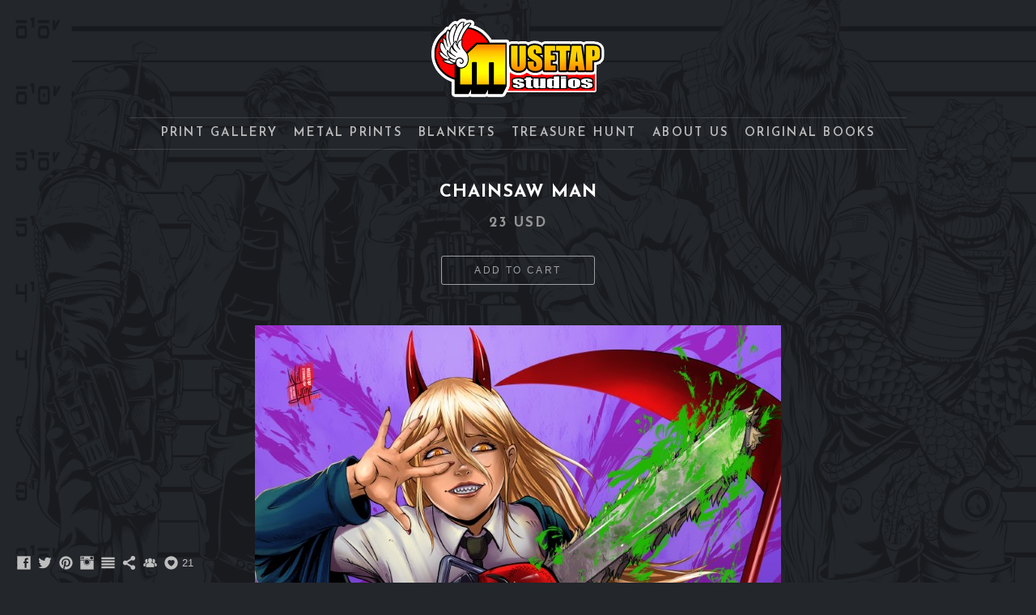

--- FILE ---
content_type: text/html; charset=UTF-8
request_url: https://www.musetapstudios.com/anime/chainsawman-94
body_size: 10899
content:
<!doctype html>
<html lang="en" site-body ng-controller="baseController" prefix="og: http://ogp.me/ns#">
<head>
    <meta name="google-site-verification" content="AddxARsyTmxd3a8RP2bADuna4zChOGegLKHPfORFjOk"/>
    <title>Chainsaw Man</title>
    <base href="/">
    <meta charset="UTF-8">
    <meta http-equiv="X-UA-Compatible" content="IE=edge,chrome=1">
    <meta name="viewport" content="width=device-width, initial-scale=1">

    <link rel="manifest" href="/manifest.webmanifest">

	
    <meta name="keywords" content="musetapstudios.com, Chainsaw Man, musetap studios, musetapstudios, musetapstudio, art, fanart, musetap, tyrine, carver, tyrinecarver, wil woods, wil, woods, convention, con, artist alley, artist, digital art, tablet, fan art, fanart, marvel, dc, tv, movies, anime, geek chic, shopping, prints, meme, star wars, posters, video games">
    <meta name="generator" content="musetapstudios.com">
    <meta name="author" content="musetapstudios.com">

    <meta itemprop="name" content="Chainsaw Man">
    <meta itemprop="url" content="https://www.musetapstudios.com/anime/chainsawman-94">

    <link rel="alternate" type="application/rss+xml" title="RSS Chainsaw Man" href="/extra/rss" />
    <!-- Open Graph data -->
    <meta property="og:title" name="title" content="Chainsaw Man">

	
    <meta property="og:site_name" content="Musetap Studios">
    <meta property="og:url" content="https://www.musetapstudios.com/anime/chainsawman-94">
    <meta property="og:type" content="website">

            <!--    This part will not change dynamically: except for Gallery image-->

    <meta property="og:image" content="https://dkemhji6i1k0x.cloudfront.net/000_clients/217758/page/217758nqkzn5Pw.jpg">
    <meta property="og:image:height" content="1005">
    <meta property="og:image:width" content="650">

    
    <meta property="fb:app_id" content="291101395346738">

    <!-- Twitter Card data -->
    <meta name="twitter:url" content="https://www.musetapstudios.com/anime/chainsawman-94">
    <meta name="twitter:title" content="Chainsaw Man">

	
	<meta name="twitter:site" content="Musetap Studios">
    <meta name="twitter:creator" content="musetapstudios.com">

    <link rel="dns-prefetch" href="https://cdn.portfolioboxdns.com">

    	
    <link rel="icon" href="https://dvqlxo2m2q99q.cloudfront.net/000_clients/217758/file/21775814264A8GT.jpg" type="image/jpeg" />
    <link rel="shortcut icon" href="https://dvqlxo2m2q99q.cloudfront.net/000_clients/217758/file/21775814264A8GT.jpg" type="image/jpeg" />

	<!-- sourcecss -->
<link rel="stylesheet" href="https://cdn.portfolioboxdns.com/pb3/application/_output/pb.out.front.ver.1764936980995.css" />
<!-- /sourcecss -->

    
            <script>
                var _gaq = _gaq || [];
                _gaq.push(['_setAccount', 'UA-56029411-1']);

                (function() {
                    var ga = document.createElement('script'); ga.type = 'text/javascript'; ga.async = true;
                    ga.src = ('https:' == document.location.protocol ? 'https://ssl' : 'http://www') + '.google-analytics.com/ga.js';
                    var s = document.getElementsByTagName('script')[0]; s.parentNode.insertBefore(ga, s);
                })();
            </script>
            

</head>
<body id="pb3-body" pb-style="siteBody.getStyles()" style="visibility: hidden;" ng-cloak class="{{siteBody.getClasses()}}" data-rightclick="{{site.EnableRightClick}}" data-imgshadow="{{site.ThumbDecorationHasShadow}}" data-imgradius="{{site.ThumbDecorationBorderRadius}}"  data-imgborder="{{site.ThumbDecorationBorderWidth}}">

<img ng-if="site.LogoDoUseFile == 1" ng-src="{{site.LogoFilePath}}" alt="" style="display:none;">

<pb-scrol-to-top></pb-scrol-to-top>

<div class="containerNgView" ng-view autoscroll="true" page-font-helper></div>

<div class="base" ng-cloak>
    <div ng-if="base.popup.show" class="popup">
        <div class="bg" ng-click="base.popup.close()"></div>
        <div class="content basePopup">
            <div ng-include="base.popup.view"></div>
        </div>
    </div>
</div>

<logout-front></logout-front>

<script src="https://cdn.portfolioboxdns.com/pb3/application/_output/3rd.out.front.ver.js"></script>

<!-- sourcejs -->
<script src="https://cdn.portfolioboxdns.com/pb3/application/_output/pb.out.front.ver.1764936980995.js"></script>
<!-- /sourcejs -->


<script>
    var isLoadedFromServer = true;
    var seeLiveMobApp = "";

    if(seeLiveMobApp == true || seeLiveMobApp == 1){
        if(pb.utils.isMobile() == true){
            pbAng.isMobileFront = seeLiveMobApp;
        }
    }
    var serverData = {
        siteJson : {"Guid":"15330c6xrRR6NDCa","Id":217758,"Url":"musetapstudios.com","IsUnpublished":0,"SecondaryUrl":"musetapstudios.portfoliobox.net","AccountType":1,"LanguageId":0,"IsSiteLocked":0,"MetaValidationTag":"<meta name=\"google-site-verification\" content=\"AddxARsyTmxd3a8RP2bADuna4zChOGegLKHPfORFjOk\"\/>","CustomCss":"","CustomHeaderBottom":null,"CustomBodyBottom":"","MobileLogoText":"Musetap Studios","MobileMenuBoxColor":"#fafafa","MobileLogoDoUseFile":0,"MobileLogoFileName":null,"MobileLogoFileHeight":null,"MobileLogoFileWidth":null,"MobileLogoFileNameS3Id":0,"MobileLogoFilePath":null,"MobileLogoFontFamily":"'Josefin Sans', sans-serif","MobileLogoFontSize":"17px","MobileLogoFontVariant":600,"MobileLogoFontColor":"#757375","MobileMenuFontFamily":"'Josefin Sans', sans-serif","MobileMenuFontSize":"14px","MobileMenuFontVariant":600,"MobileMenuFontColor":"#8c8c8c","MobileMenuIconColor":"#8c8c8c","SiteTitle":"Musetap Studios","SeoKeywords":"musetap studios, musetapstudios, musetapstudio, art, fanart, musetap, tyrine, carver, tyrinecarver, wil woods, wil, woods, convention, con, artist alley, artist, digital art, tablet, fan art, fanart, marvel, dc, tv, movies, anime, geek chic, shopping, prints, meme, star wars, posters, video games","SeoDescription":"The Gallery and Online Print Shop for Musetap Studios. Hello from Wil Woods and Tyrine Carver! Check out our art, original digital works as well as fanart, flail enthusiastically with us here in the lands of geek and nerd chic, and enjoy your stay!","ShowSocialMediaLinks":1,"SocialButtonStyle":3,"SocialButtonColor":"#bfbfbf","SocialShowShareButtons":1,"SocialFacebookShareUrl":"Facebook.com\/MuseTapStudios","SocialFacebookUrl":"https:\/\/www.facebook.com\/MuseTapStudios","SocialTwitterUrl":"https:\/\/twitter.com\/Musetap","SocialFlickrUrl":null,"SocialLinkedInUrl":null,"SocialGooglePlusUrl":null,"SocialPinterestUrl":"http:\/\/www.pinterest.com\/Musetap","SocialInstagramUrl":"https:\/\/www.instagram.com\/musetapstudios\/","SocialBlogUrl":"https:\/\/musetap.deviantart.com","SocialFollowButton":1,"SocialFacebookPicFileName":null,"SocialHideLikeButton":0,"SocialFacebookPicFileNameS3Id":0,"SocialFacebookPicFilePath":null,"BgImagePosition":1,"BgUseImage":1,"BgColor":"#23262b","BgFileName":"217758rQOsn6VW.png","BgFileWidth":5100,"BgFileHeight":3300,"BgFileNameS3Id":2,"BgFilePath":"https:\/\/dkemhji6i1k0x.cloudfront.net\/000_clients\/217758\/file\/217758rQOsn6VW.png","BgBoxColor":"#474747","LogoDoUseFile":1,"LogoText":"Musetap Studios","LogoFileName":"2177581538d0ye.png","LogoFileHeight":200,"LogoFileWidth":426,"LogoFileNameS3Id":0,"LogoFilePath":"https:\/\/dvqlxo2m2q99q.cloudfront.net\/000_clients\/217758\/file\/2177581538d0ye.png","LogoDisplayHeight":"102px","LogoFontFamily":"'Josefin Sans', sans-serif","LogoFontVariant":700,"LogoFontSize":"24px","LogoFontColor":"#ff8d29","LogoFontSpacing":"6px","LogoFontUpperCase":1,"ActiveMenuFontIsUnderline":0,"ActiveMenuFontIsItalic":0,"ActiveMenuFontIsBold":0,"ActiveMenuFontColor":null,"HoverMenuFontIsUnderline":0,"HoverMenuFontIsItalic":0,"HoverMenuFontIsBold":0,"HoverMenuBackgroundColor":null,"ActiveMenuBackgroundColor":null,"MenuFontFamily":"'Josefin Sans', sans-serif","MenuFontVariant":600,"MenuFontSize":"15px","MenuFontColor":"#bdbdbd","MenuFontColorHover":"#eb7f44","MenuBoxColor":"#4d5357","MenuBoxBorder":0,"MenuFontSpacing":"9px","MenuFontUpperCase":1,"H1FontFamily":"'Josefin Sans', sans-serif","H1FontVariant":700,"H1FontColor":"#ffffff","H1FontSize":"22px","H1Spacing":"1px","H1UpperCase":1,"H2FontFamily":"'Josefin Sans', sans-serif","H2FontVariant":600,"H2FontColor":"#ffffff","H2FontSize":"18px","H2Spacing":"1px","H2UpperCase":1,"H3FontFamily":"'Josefin Sans', sans-serif","H3FontVariant":600,"H3FontColor":"#949494","H3FontSize":"17px","H3Spacing":"8px","H3UpperCase":0,"PFontFamily":"'Open Sans', sans-serif","PFontVariant":"regular","PFontColor":"#bfbfbf","PFontSize":"12px","PLineHeight":"30px","PLinkColor":"#e04912","PLinkColorHover":"#949494","PSpacing":"1px","PUpperCase":0,"ListFontFamily":"'Josefin Sans', sans-serif","ListFontVariant":700,"ListFontColor":"#949494","ListFontSize":"10px","ListSpacing":"7px","ListUpperCase":1,"ButtonColor":"#69b0bf","ButtonHoverColor":"#326772","ButtonTextColor":"#ffffff","SiteWidth":null,"ImageQuality":0,"DznLayoutGuid":3,"DsnLayoutViewFile":"horizontal02","DsnLayoutTitle":"horizontal02","DsnLayoutType":"centered","DsnMobileLayoutGuid":3,"DsnMobileLayoutViewFile":"mobilemenu03","DsnMobileLayoutTitle":"mobilemenu03","FaviconFileNameS3Id":0,"FaviconFileName":"21775814264A8GT.jpg","FaviconFilePath":"https:\/\/dvqlxo2m2q99q.cloudfront.net\/000_clients\/217758\/file\/21775814264A8GT.jpg","ThumbDecorationBorderRadius":"0px","ThumbDecorationBorderWidth":"0px","ThumbDecorationBorderColor":null,"ThumbDecorationHasShadow":1,"MobileLogoDisplayHeight":"0px","IsFooterActive":1,"FooterContent":"<span id=\"VERIFY_15330c6xrRR6NDCa_HASH\" class=\"DO_NOT_REMOVE_OR_COPY_AND_KEEP_IT_TOP ng-scope\" style=\"display:none;width:0;height:0;position:fixed;top:-10px;z-index:-10\"><\/span>\n<div class=\"row ng-scope\" id=\"LZQJCGMSN\">\n<div class=\"column\" id=\"DRKUFGAEF\">\n<div class=\"block\" id=\"BOWHLIRLB\">\n<div class=\"text\" style=\"position: relative;\" contenteditable=\"false\"><p style=\"text-align:center\"><a href=\"mailto:MusetapStudios@gmail.com\">MusetapStudios@gmail.com&nbsp;<\/a> -&nbsp;&nbsp;<a href=\"http:\/\/musetap.deviantart.com\">musetap.deviantart.com<\/a>&nbsp; - &nbsp;<a href=\"http:\/\/twitter.com\/Musetap\">musetap.bsky.social&nbsp;<\/a> - &nbsp;<a href=\"http:\/\/facebook.com\/MuseTapStudios\">facebook.com\/MuseTapStudios<\/a>&nbsp;&nbsp; -&nbsp;&nbsp; <a href=\"http:\/\/instagram.com\/musetapstudios\">instagram.com\/musetapstudios<\/a>&nbsp;&nbsp; -&nbsp;&nbsp; <a href=\"http:\/\/www.pinterest.com\/Musetap\" style=\"color: rgb(224, 73, 18);\">pinterest.com\/Musetap<\/a><\/p>\n\n<hr>\n<p style=\"text-align:center\">All Images Copyright&nbsp;\u00a9 MUSETAP STUDIOS 2007-2025<\/p>\n\n<p><span style=\"color:#808080\">The artwork on this website is protected by copyright and may not be used for any commercial or non-commercial purpose without the express written permission of the copyright holder. Any unauthorized use of the artwork, including but not limited to AI training, is strictly prohibited and may result in legal action. By accessing this website, you agree to abide by these terms and conditions and to respect the copyright of the artwork displayed on the website. The copyright holder reserves the right to modify these terms and conditions at any time without notice.<\/span><\/p>\n<\/div>\n<span class=\"movehandle\"><\/span><span class=\"confhandle\"><\/span>\n<\/div>\n<\/div>\n<\/div>\n\n","MenuIsInfoBoxActive":0,"MenuInfoBoxText":"","MenuImageFileName":"","MenuImageFileNameS3Id":null,"MenuImageFilePath":null,"FontCss":"<link id='sitefonts' href='https:\/\/fonts.googleapis.com\/css?subset=latin,latin-ext,greek,cyrillic&family=Josefin+Sans:600%2C700|Open+Sans:regular' rel='stylesheet' type='text\/css'>","ShopSettings":{"Guid":"217758RIEuc6uz","SiteId":217758,"ShopName":"Musetap Studios","Email":"musetapstudios@gmail.com","ResponseSubject":null,"ResponseEmail":"Thanks for shopping with Musetap! Your order will be shipped ASAP!","ReceiptNote":null,"PaymentMethod":"paypal","InvoiceDueDays":30,"HasStripeUserData":null,"Address":"70 Hospital Dr.","Zip":62960,"City":"Metropolis","CountryCode":"US","OrgNr":null,"PayPalEmail":"tyrine666@yahoo.com","Currency":"USD","ShippingInfo":"Standard shipping 7-10 business days. If we are at con that weekend, we will ship it as soon as we get home. If we are home, the print goes in the mail the next day.\n\nNOTE: PLEASE DOUBLE CHECK THAT YOUR ADDRESS IS CORRECT.\n\n-------All 11x17&quot; cardstock prints shipped lightly rolled in plastic and a double thick cardboard tube. If you place multiple orders going to the same address at the same time, shipping is always combined (up to 15 prints!) =]\n\nMetal prints are shipped flat in two layers of protection.\n\nANOTHER NOTE: We are often at Anime and Comic Conventions all across the US during the weekends, so if you place an order mid-week and don&#039;t see it go out in a couple of days, worry not, we&#039;re just out of state! We will send it as soon as we hit home soil again. Thank you for your understanding!\n\n-------NOTE 3: Some non-US countries will charge a customs fee, which we have no way of predicting or preventing (it doesn&#039;t happen often). Please be aware this is the buyer&#039;s responsibility.","ReturnPolicy":"No returns are accepted. We will replace items that are damaged or have quality problems. Please contact us at musetapstudios@gmail.com for more details.","TermsConditions":"If there is something wrong with your order, please contact us at musetapstudios@gmail.com and we will work it out ASAP. \n\nIf you need rush delivery, please contact us BEFORE payment so we can give you an accurate quote of shipping charges. Prints are shipped without insurance, but we will replace any lost or damaged prints in the mailing process. If you would like the extra security of insurance, please let us know ahead of time. \n\nFor any other issues, please contact us and we'll chat. We're nice, reasonable (if slightly sleep-deprived) people. =] \n\nNote: If your country isn't listed, just let me know and I'll Do some calculations =]","ShippingRegions":[{"Guid":"21775808K191kS","SiteId":217758,"CountryCode":"TH","ShippingCost":13.99,"created_at":"2017-01-31 03:29:56","updated_at":"2017-01-31 03:29:56"},{"Guid":"2177580ua4NtRg","SiteId":217758,"CountryCode":"US-CA","ShippingCost":6,"created_at":"2015-03-02 22:23:43","updated_at":"2015-11-27 03:53:18"},{"Guid":"2177581A8KauaN","SiteId":217758,"CountryCode":"US-MO","ShippingCost":6,"created_at":"2015-03-02 22:26:21","updated_at":"2015-11-27 03:53:19"},{"Guid":"21775846NUPK1v","SiteId":217758,"CountryCode":"US-MD","ShippingCost":6,"created_at":"2015-03-02 22:25:43","updated_at":"2015-11-27 03:53:18"},{"Guid":"2177584vxv2E0T","SiteId":217758,"CountryCode":"US-CO","ShippingCost":6,"created_at":"2015-03-02 22:23:50","updated_at":"2015-11-27 03:53:18"},{"Guid":"2177584xsLOiSw","SiteId":217758,"CountryCode":"US-GA","ShippingCost":6,"created_at":"2015-03-02 22:24:22","updated_at":"2015-11-27 03:53:19"},{"Guid":"2177585Cb8anYd","SiteId":217758,"CountryCode":"US-ME","ShippingCost":6,"created_at":"2015-03-02 22:25:37","updated_at":"2015-11-27 03:53:18"},{"Guid":"2177585taLJyCS","SiteId":217758,"CountryCode":"AF","ShippingCost":13.99,"created_at":"2017-01-31 03:25:56","updated_at":"2017-01-31 03:25:56"},{"Guid":"2177586vrn70Rt","SiteId":217758,"CountryCode":"NZ","ShippingCost":13.99,"created_at":"2017-01-31 03:27:26","updated_at":"2017-01-31 03:27:26"},{"Guid":"2177587Udp6JVz","SiteId":217758,"CountryCode":"US-DE","ShippingCost":6,"created_at":"2015-03-02 22:24:03","updated_at":"2015-11-27 03:53:18"},{"Guid":"2177589X4mKf00","SiteId":217758,"CountryCode":"US-FL","ShippingCost":6,"created_at":"2015-03-02 22:24:16","updated_at":"2015-11-27 03:53:19"},{"Guid":"217758a1DYrw4c","SiteId":217758,"CountryCode":"US-AK","ShippingCost":9,"created_at":"2015-03-02 22:23:16","updated_at":"2015-11-27 03:53:19"},{"Guid":"217758aehzbaJ0","SiteId":217758,"CountryCode":"US-KY","ShippingCost":6,"created_at":"2015-03-02 22:25:21","updated_at":"2015-11-27 03:53:18"},{"Guid":"217758aUfl5KaA","SiteId":217758,"CountryCode":"JP","ShippingCost":13.99,"created_at":"2017-01-31 03:30:26","updated_at":"2017-01-31 03:30:26"},{"Guid":"217758BCVyx2xp","SiteId":217758,"CountryCode":"US-CT","ShippingCost":6,"created_at":"2015-03-02 22:23:57","updated_at":"2015-11-27 03:53:19"},{"Guid":"217758Bn9uS0dG","SiteId":217758,"CountryCode":"US-VT","ShippingCost":6,"created_at":"2015-03-02 22:29:22","updated_at":"2015-11-27 03:53:18"},{"Guid":"217758BVR8fOLY","SiteId":217758,"CountryCode":"AR","ShippingCost":13.99,"created_at":"2017-01-31 03:26:26","updated_at":"2017-01-31 03:26:26"},{"Guid":"217758c7t9SJvz","SiteId":217758,"CountryCode":"US-IL","ShippingCost":6,"created_at":"2015-03-02 22:24:53","updated_at":"2015-11-27 03:53:19"},{"Guid":"217758CQE1RiR6","SiteId":217758,"CountryCode":"US-RI","ShippingCost":6,"created_at":"2015-03-02 22:28:21","updated_at":"2015-11-27 03:53:18"},{"Guid":"217758dCuXdiuW","SiteId":217758,"CountryCode":"US-NE","ShippingCost":6,"created_at":"2015-03-02 22:26:37","updated_at":"2015-11-27 03:53:18"},{"Guid":"217758Dv9z4UYk","SiteId":217758,"CountryCode":"US-NJ","ShippingCost":6,"created_at":"2015-03-02 22:27:04","updated_at":"2015-11-27 03:53:18"},{"Guid":"217758Eys2xes2","SiteId":217758,"CountryCode":"WORLD","ShippingCost":13.99,"created_at":"2016-12-27 04:50:20","updated_at":"2016-12-27 04:50:20"},{"Guid":"217758FtKqufcE","SiteId":217758,"CountryCode":"PH","ShippingCost":13.99,"created_at":"2017-01-31 03:26:56","updated_at":"2017-01-31 03:26:56"},{"Guid":"217758Jr2S74h9","SiteId":217758,"CountryCode":"US-WV","ShippingCost":6,"created_at":"2015-03-02 22:29:43","updated_at":"2015-11-27 03:53:19"},{"Guid":"217758jrHeFsaX","SiteId":217758,"CountryCode":"US-MI","ShippingCost":6,"created_at":"2015-03-02 22:25:55","updated_at":"2015-11-27 03:53:18"},{"Guid":"217758kB75Rouu","SiteId":217758,"CountryCode":"CA","ShippingCost":9,"created_at":"2015-03-02 22:22:33","updated_at":"2015-11-27 03:53:18"},{"Guid":"217758kSvYKltL","SiteId":217758,"CountryCode":"BR","ShippingCost":13.99,"created_at":"2017-01-31 03:28:26","updated_at":"2017-01-31 03:28:26"},{"Guid":"217758kvhcqsSk","SiteId":217758,"CountryCode":"US-IN","ShippingCost":6,"created_at":"2015-03-02 22:24:59","updated_at":"2015-11-27 03:53:18"},{"Guid":"217758LG7cXVLi","SiteId":217758,"CountryCode":"ZW","ShippingCost":0,"created_at":"2017-01-31 03:34:26","updated_at":"2017-01-31 03:34:26"},{"Guid":"217758lgnzG9Gm","SiteId":217758,"CountryCode":"HK","ShippingCost":13.99,"created_at":"2017-01-31 03:28:26","updated_at":"2017-01-31 03:28:26"},{"Guid":"217758M062iPcy","SiteId":217758,"CountryCode":"US-PA","ShippingCost":6,"created_at":"2015-03-02 22:28:12","updated_at":"2015-11-27 03:53:19"},{"Guid":"217758MKwORqZg","SiteId":217758,"CountryCode":"US-LA","ShippingCost":6,"created_at":"2015-03-02 22:25:30","updated_at":"2015-11-27 03:53:19"},{"Guid":"217758MoR9i6LX","SiteId":217758,"CountryCode":"US-AR","ShippingCost":6,"created_at":"2015-03-02 22:23:33","updated_at":"2015-11-27 03:53:19"},{"Guid":"217758NIY6MHxU","SiteId":217758,"CountryCode":"US","ShippingCost":6,"created_at":"2014-09-21 01:33:20","updated_at":"2015-11-27 03:53:18"},{"Guid":"217758OdmhmXkN","SiteId":217758,"CountryCode":"US-ND","ShippingCost":6,"created_at":"2015-03-02 22:27:36","updated_at":"2015-11-27 03:53:19"},{"Guid":"217758oNk6DoDk","SiteId":217758,"CountryCode":"US-VA","ShippingCost":6,"created_at":"2015-03-02 22:29:28","updated_at":"2015-11-27 03:53:18"},{"Guid":"217758opm2x4pL","SiteId":217758,"CountryCode":"US-NH","ShippingCost":6,"created_at":"2015-03-02 22:26:56","updated_at":"2015-11-27 03:53:19"},{"Guid":"217758orl8ybN0","SiteId":217758,"CountryCode":"US-UT","ShippingCost":6,"created_at":"2015-03-02 22:29:17","updated_at":"2015-11-27 03:53:18"},{"Guid":"217758oTYLDjKc","SiteId":217758,"CountryCode":"US-MN","ShippingCost":6,"created_at":"2015-03-02 22:26:12","updated_at":"2015-11-27 03:53:19"},{"Guid":"217758p5bNXz2g","SiteId":217758,"CountryCode":"US-ID","ShippingCost":6,"created_at":"2015-03-02 22:24:47","updated_at":"2015-11-27 03:53:19"},{"Guid":"217758pbl66JsC","SiteId":217758,"CountryCode":"TW","ShippingCost":13.99,"created_at":"2017-01-31 03:29:26","updated_at":"2017-01-31 03:29:26"},{"Guid":"217758Pi1TrlFF","SiteId":217758,"CountryCode":"US-IA","ShippingCost":6,"created_at":"2015-03-02 22:25:06","updated_at":"2015-11-27 03:53:18"},{"Guid":"217758pqq7y73k","SiteId":217758,"CountryCode":"US-AZ","ShippingCost":6,"created_at":"2015-03-02 22:23:26","updated_at":"2015-11-27 03:53:18"},{"Guid":"217758pw457Vqv","SiteId":217758,"CountryCode":"US-TN","ShippingCost":6,"created_at":"2015-03-02 22:28:48","updated_at":"2015-11-27 03:53:18"},{"Guid":"217758PWdBFvl9","SiteId":217758,"CountryCode":"US-MS","ShippingCost":6,"created_at":"2015-03-02 22:26:05","updated_at":"2015-11-27 03:53:18"},{"Guid":"217758Qco7bh3l","SiteId":217758,"CountryCode":"US-SD","ShippingCost":6,"created_at":"2015-03-02 22:28:33","updated_at":"2015-11-27 03:53:18"},{"Guid":"217758QivMNrzq","SiteId":217758,"CountryCode":"AL","ShippingCost":13.99,"created_at":"2017-01-31 03:25:56","updated_at":"2017-01-31 03:25:56"},{"Guid":"217758QkyK5nU5","SiteId":217758,"CountryCode":"US-MA","ShippingCost":6,"created_at":"2015-03-02 22:25:50","updated_at":"2015-11-27 03:53:18"},{"Guid":"217758QR80cHmZ","SiteId":217758,"CountryCode":"US-SC","ShippingCost":6,"created_at":"2015-03-02 22:28:28","updated_at":"2015-11-27 03:53:18"},{"Guid":"217758r7Z6WSrT","SiteId":217758,"CountryCode":"US-NC","ShippingCost":6,"created_at":"2015-03-02 22:27:29","updated_at":"2015-11-27 03:53:18"},{"Guid":"217758rBaSs1zQ","SiteId":217758,"CountryCode":"KP","ShippingCost":13.99,"created_at":"2017-01-31 03:28:56","updated_at":"2017-01-31 03:28:56"},{"Guid":"217758s1uu24lQ","SiteId":217758,"CountryCode":"US-MT","ShippingCost":6,"created_at":"2015-03-02 22:26:28","updated_at":"2015-11-27 03:53:18"},{"Guid":"217758Sf6yUg0O","SiteId":217758,"CountryCode":"US-HI","ShippingCost":9,"created_at":"2015-03-02 22:24:34","updated_at":"2015-11-27 03:53:18"},{"Guid":"217758SgbBxTv9","SiteId":217758,"CountryCode":"US-NY","ShippingCost":6,"created_at":"2015-03-02 22:27:21","updated_at":"2015-11-27 03:53:19"},{"Guid":"217758sw0tQ07K","SiteId":217758,"CountryCode":"US-WI","ShippingCost":6,"created_at":"2015-03-02 22:29:48","updated_at":"2015-11-27 03:53:19"},{"Guid":"217758TzraOorH","SiteId":217758,"CountryCode":"AQ","ShippingCost":13.99,"created_at":"2017-01-31 03:26:26","updated_at":"2017-01-31 03:26:26"},{"Guid":"217758V13pgxAb","SiteId":217758,"CountryCode":"US-WY","ShippingCost":6,"created_at":"2015-03-02 22:29:53","updated_at":"2015-11-27 03:53:18"},{"Guid":"217758Vpk5BHhE","SiteId":217758,"CountryCode":"US-KS","ShippingCost":6,"created_at":"2015-03-02 22:25:13","updated_at":"2015-11-27 03:53:18"},{"Guid":"217758VSABJxcY","SiteId":217758,"CountryCode":"US-NV","ShippingCost":6,"created_at":"2015-03-02 22:26:44","updated_at":"2015-11-27 03:53:19"},{"Guid":"217758WFqETKYH","SiteId":217758,"CountryCode":"US-WA","ShippingCost":6,"created_at":"2015-03-02 22:29:34","updated_at":"2015-11-27 03:53:18"},{"Guid":"217758WOHdDUeK","SiteId":217758,"CountryCode":"EU","ShippingCost":12.99,"created_at":"2016-12-27 04:49:50","updated_at":"2016-12-27 04:49:50"},{"Guid":"217758WrYuyMLg","SiteId":217758,"CountryCode":"AU","ShippingCost":13.99,"created_at":"2017-01-31 03:26:26","updated_at":"2017-01-31 03:26:26"},{"Guid":"217758x5W3q826","SiteId":217758,"CountryCode":"US-OH","ShippingCost":6,"created_at":"2015-03-02 22:27:43","updated_at":"2015-11-27 03:53:18"},{"Guid":"217758X9V7ZS7h","SiteId":217758,"CountryCode":"US-AL","ShippingCost":6,"created_at":"2015-03-02 22:23:03","updated_at":"2015-11-27 03:53:18"},{"Guid":"217758XirzPOkB","SiteId":217758,"CountryCode":"US-NM","ShippingCost":6,"created_at":"2015-03-02 22:27:12","updated_at":"2015-11-27 03:53:18"},{"Guid":"217758Y0NBkvIv","SiteId":217758,"CountryCode":"US-TX","ShippingCost":6,"created_at":"2015-03-02 22:29:03","updated_at":"2015-11-27 03:53:18"},{"Guid":"217758ya8CH0hB","SiteId":217758,"CountryCode":"CN","ShippingCost":13.99,"created_at":"2017-01-31 03:26:56","updated_at":"2017-01-31 03:26:56"},{"Guid":"217758YkpPhGox","SiteId":217758,"CountryCode":"AS","ShippingCost":13.99,"created_at":"2017-01-31 03:25:56","updated_at":"2017-01-31 03:25:56"},{"Guid":"217758YWA4j069","SiteId":217758,"CountryCode":"US-OK","ShippingCost":6,"created_at":"2015-03-02 22:27:48","updated_at":"2015-11-27 03:53:18"},{"Guid":"217758ZBaZOZ3u","SiteId":217758,"CountryCode":"US-DC","ShippingCost":6,"created_at":"2015-03-02 22:24:09","updated_at":"2015-11-27 03:53:18"},{"Guid":"217758zBq4TqS3","SiteId":217758,"CountryCode":"US-OR","ShippingCost":6,"created_at":"2015-03-02 22:28:03","updated_at":"2015-11-27 03:53:18"}],"TaxRegions":[]},"UserTranslatedText":{"Guid":"217758VndDq90H","SiteId":217758,"Message":"Message","YourName":"Your Name","EnterTheLetters":"Enter The Letters","Send":"Send","ThankYou":"Thank You","Refresh":"Refresh","Follow":"Follow","Comment":"Comment","Share":"Share","CommentOnPage":"Comment On Page","ShareTheSite":"Share The Site","ShareThePage":"Share The Page","AddToCart":"Add to cart","ItemWasAddedToTheCart":"The item was added to the cart","Item":"Item","YourCart":"Your cart","YourInfo":"Your info","Quantity":"Quantity","Product":"Product","ItemInCart":"Item In Cart","BillingAddress":"Billing Address","ShippingAddress":"Shipping Address","OrderSummary":"Order Summary","ProceedToPay":"Proceed To Payment","Payment":"Payment","CardPayTitle":"Credit card information","PaypalPayTitle":"This shop uses paypal to process your payment","InvoicePayTitle":"This shop uses invoice to collect your payment","ProceedToPaypal":"Proceed to paypal to pay","ConfirmInvoice":"Confirm and receive invoice","NameOnCard":"Name on card","APrice":"A Price","Options":"Options","SelectYourCountry":"Select your country","Remove":"Remove","NetPrice":"Net price","Vat":"Vat","ShippingCost":"Shipping cost","TotalPrice":"Total price","Name":"Name","Address":"Address","Zip":"Zip","City":"City","State":"State\/Province","Country":"Country","Email":"Email","Phone":"Phone","ShippingInfo":"Shipping info","Checkout":"Checkout","Organization":"Organization","DescriptionOrder":"Description","InvoiceDate":"Invoice Date","ReceiptDate":"Receipt Date","AmountDue":"Amount Due","AmountPaid":"Amount Paid","ConfirmAndCheckout":"Confirm and checkout","Back":"Back","Pay":"Pay","ClickToPay":"Click to pay","AnErrorHasOccurred":"An error has occurred","PleaseContactUs":"Please contact us","Receipt":"Receipt","Print":"Print","Date":"Date","OrderNr":"Order nr","PayedWith":"Payed with","Seller":"Seller","HereIsYourReceipt":"Here is your receipt","AcceptTheTerms":"I accept the terms & refund policy","Unsubscribe":"Unsubscribe","ViewThisOnline":"View This Online","Price":"Price","SubTotal":"Subtotal","Tax":"Tax","OrderCompleteMessage":"Please download your receipt.","DownloadReceipt":"Download Receipt","ReturnTo":"Return to site","ItemPurchasedFrom":"items was purchased from","SameAs":"Same As","SoldOut":"SOLD OUT","ThisPageIsLocked":"This page is locked","Invoice":"Invoice","BillTo":"Bill to:","Ref":"Reference no.","DueDate":"Due date","Notes":"Notes:","CookieMessage":"We are using cookies to give you the best experience on our site. By continuing to use this website you are agreeing to the use of cookies.","CompleteOrder":"Thank you for your order!","Prev":"Previous","Next":"Next","Tags":"Tags","Description":"Description","Educations":"Education","Experiences":"Experience","Awards":"Awards","Exhibitions":"Exhibitions","Skills":"Skills","Interests":"Interests","Languages":"Languages","Contacts":"Contacts","Present":"Present","created_at":"2014-09-21 00:34:19","updated_at":"2015-11-27 03:53:17"},"GoogleAnalyticsSnippet":"\n        <script type='text\/javascript''>\n            var _gaq = _gaq || [];\n            _gaq.push(['_setAccount', 'UA-56029411-1']);\n            _gaq.push(['_trackPageview']);\n\n            (function() {\n                var ga = document.createElement('script'); ga.type = 'text\/javascript'; ga.async = true;\n                ga.src = ('https:' == document.location.protocol ? 'https:\/\/ssl' : 'http:\/\/www') + '.google-analytics.com\/ga.js';\n                var s = document.getElementsByTagName('script')[0]; s.parentNode.insertBefore(ga, s);\n            })();\n\n        \n        ","GoogleAnalyticsObjects":"{\"objType\":\"_gaq\",\"account\":\"_gaq.push(['_setAccount', 'UA-56029411-1']);\",\"pages\":[\"_gaq.push(['_trackPageview', $locationProvider.path()]);\"]}","EnableRightClick":1,"EnableCookie":0,"EnableRSS":0,"SiteBGThumb":1,"ClubType":null,"ClubMemberAtSiteId":null,"ProfileImageFileName":null,"ProfileImageS3Id":null,"CoverImageFileName":null,"CoverImageS3Id":null,"ProfileImageFilePath":null,"CoverImageFilePath":null,"StandardBgImage":null,"NrOfProLikes":21,"NrOfFreeLikes":0,"NrOfLikes":21,"ClientCountryCode":"US","HasRequestedSSLCert":3,"CertNextUpdateDate":1731144156,"IsFlickrWizardComplete":null,"FlickrNsId":null,"SignUpAccountType":null,"created_at":1411252459000},
        pageJson : '',
        menuJson : [{"Guid":"217758142959TSQ","SiteId":217758,"PageGuid":"21775814295SW7F","Title":"Print Gallery","Url":"gallery-of-prints","Target":"_self","ListOrder":0,"ParentGuid":null,"created_at":"2014-10-23 00:23:46","updated_at":"2019-05-28 04:56:57","Children":[{"Guid":"217758142635phD","SiteId":217758,"PageGuid":"21775814263Nlua","Title":"Movies &amp; Misc","Url":"movies","Target":"_self","ListOrder":0,"ParentGuid":"217758142959TSQ","created_at":"2014-09-21 01:49:59","updated_at":"2015-11-27 03:53:17","Children":[]},{"Guid":"21775814263Catw","SiteId":217758,"PageGuid":"21775814263E30b","Title":"TV","Url":"tv","Target":"_self","ListOrder":1,"ParentGuid":"217758142959TSQ","created_at":"2014-09-21 01:58:56","updated_at":"2015-11-27 03:53:17","Children":[]},{"Guid":"21775814263Nkn2","SiteId":217758,"PageGuid":"21775814263rywz","Title":"Video Games","Url":"video-games","Target":"_self","ListOrder":2,"ParentGuid":"217758142959TSQ","created_at":"2014-09-21 01:52:26","updated_at":"2015-11-27 03:53:17","Children":[]},{"Guid":"21775814263I3gp","SiteId":217758,"PageGuid":"21775814263yDnS","Title":"Marvel","Url":"marvel","Target":"_self","ListOrder":3,"ParentGuid":"217758142959TSQ","created_at":"2014-09-21 01:28:55","updated_at":"2015-11-27 03:53:17","Children":[]},{"Guid":"21775814263QTiv","SiteId":217758,"PageGuid":"21775814263LnP2","Title":"DC","Url":"dc","Target":"_self","ListOrder":4,"ParentGuid":"217758142959TSQ","created_at":"2014-09-21 01:47:29","updated_at":"2015-11-27 03:53:17","Children":[]},{"Guid":"21775814263S9pk","SiteId":217758,"PageGuid":"21775814263xY6Z","Title":"Anime","Url":"anime","Target":"_self","ListOrder":5,"ParentGuid":"217758142959TSQ","created_at":"2014-09-21 01:57:08","updated_at":"2015-11-27 03:53:18","Children":[]},{"Guid":"21775814263bkdS","SiteId":217758,"PageGuid":"21775814263dSzF","Title":"Original Art","Url":"original-art","Target":"_self","ListOrder":6,"ParentGuid":"217758142959TSQ","created_at":"2014-09-21 01:13:58","updated_at":"2015-11-27 03:53:17","Children":[]}]},{"Guid":"217758noFlW5lT","SiteId":217758,"PageGuid":"217758pLvkEASZ","Title":"Metal Prints","Url":"\/metalprints","Target":"_self","ListOrder":1,"ParentGuid":null,"created_at":"2019-01-07 17:34:30","updated_at":"2025-01-13 22:06:05","Children":[]},{"Guid":"217758DDrXI7VI","SiteId":217758,"PageGuid":"2177587HdkswcA","Title":"Blankets","Url":"\/blankets","Target":"_self","ListOrder":2,"ParentGuid":null,"created_at":"2025-05-28 03:40:03","updated_at":"2025-05-28 03:40:03","Children":[]},{"Guid":"217758DbewW34l","SiteId":217758,"PageGuid":"21775835TUYvSW","Title":"Treasure Hunt","Url":"\/treasurehunt","Target":"_self","ListOrder":3,"ParentGuid":null,"created_at":"2021-09-20 03:39:53","updated_at":"2025-05-28 03:40:03","Children":[]},{"Guid":"21775814263VjTM","SiteId":217758,"PageGuid":"21775814263Q41C","Title":"About Us","Url":"about-me","Target":"_self","ListOrder":4,"ParentGuid":null,"created_at":"2014-09-21 01:20:39","updated_at":"2025-05-28 03:40:03","Children":[{"Guid":"2177585SyVJN1V","SiteId":217758,"PageGuid":"2177581590TG7h","Title":"Commissions, Contact, FAQ","Url":"\/commissionsandcontact","Target":"_self","ListOrder":0,"ParentGuid":"21775814263VjTM","created_at":"2022-10-13 18:34:40","updated_at":"2022-10-13 18:35:13","Children":[]},{"Guid":"2177581560ECN2","SiteId":217758,"PageGuid":"2177581560vlPg","Title":"Conventions","Url":"conventions","Target":"_self","ListOrder":1,"ParentGuid":"21775814263VjTM","created_at":"2015-03-02 22:50:11","updated_at":"2016-12-15 06:57:51","Children":[]},{"Guid":"217758ffJm3DZ9","SiteId":217758,"PageGuid":"2177580PPa566s","Title":"Meet Our Team","Url":"\/ourteam","Target":"_self","ListOrder":2,"ParentGuid":"21775814263VjTM","created_at":"2018-01-17 03:11:32","updated_at":"2018-01-17 03:28:32","Children":[]},{"Guid":"2177580iZpnkW6","SiteId":217758,"PageGuid":"21775814263q4ON","Title":"Guestbook","Url":"\/gues","Target":"_self","ListOrder":3,"ParentGuid":"21775814263VjTM","created_at":"2021-02-27 20:28:51","updated_at":"2022-10-03 16:17:38","Children":[]},{"Guid":"217758xPLfum7u","SiteId":217758,"PageGuid":"217758RS8E9KMX","Title":"FIND US ","Url":"\/findus","Target":"_self","ListOrder":4,"ParentGuid":"21775814263VjTM","created_at":"2022-10-03 16:06:37","updated_at":"2022-10-03 16:17:38","Children":[]},{"Guid":"217758Jzc2jAha","SiteId":217758,"PageGuid":"217758t0rQAjwb","Title":"Product & Ship Info","Url":"\/productinfo","Target":"_self","ListOrder":5,"ParentGuid":"21775814263VjTM","created_at":"2025-01-13 22:05:35","updated_at":"2025-01-13 22:06:05","Children":[]}]},{"Guid":"217758YIfPLga4","SiteId":217758,"PageGuid":"217758BrF9dABm","Title":"Original Books","Url":"\/originalprojects","Target":"_self","ListOrder":5,"ParentGuid":null,"created_at":"2019-02-01 22:47:57","updated_at":"2025-05-28 03:40:03","Children":[]}],
        timestamp: 1768522000,
        resourceVer: 379,
        frontDictionaryJson: {"common":{"text404":"The page you are looking for does not exist!","noStartPage":"You don't have a start page","noStartPageText1":"Use any page as your start page or create a new page.","noStartPageText2":"How do I use an an existing page as my start page?","noStartPageText3":"- Click on PAGES (In the admin panel to the right)","noStartPageText4":"- Click on the page you want to have as your start page.","noStartPageText5":"- Toggle the Start page switch.","noStartPage2":"This website doesn't have any start page","loginAt":"Login at","toManage":"to manage the website.","toAddContent":"to add content.","noContent1":"Create your first page","noContent11":"Create your first page","noContent111":"Click on New Page","noContent2":"Click on <span>new page<\/span> to add your content to galleries, blogs, e-commerce and much more","noContent":"This website doesn't have any content","onlinePortfolioWebsite":"Online portfolio website","addToCartMessage":"The item has been added to your cart","iaccepthe":"I accept the","termsandconditions":"terms & conditions","andthe":"and the","returnpolicy":"return policy","admin":"Admin","back":"Back","edit":"Edit","appreciate":"Appreciate","portfolioboxLikes":"Portfoliobox Likes","like":"Like","youCanOnlyLikeOnce":"You can only like once","search":"Search","blog":"Blog","allow":"Allow","allowNecessary":"Allow Necessary","leaveWebsite":"Leave Website"},"monthName":{"january":"January","february":"February","march":"March","april":"April","may":"May","june":"June","july":"July","august":"August","september":"September","october":"October","november":"November","december":"December"}}    };

    var allowinfscroll = "false";
    allowinfscroll = (allowinfscroll == undefined) ? true : (allowinfscroll == 'true') ? true : false;

    var isAdmin = false;
    var addScroll = false;
    var expTimer = false;

    $('body').css({
        visibility: 'visible'
    });

    pb.initializer.start(serverData,isAdmin,function(){
        pbAng.App.start();
    });

    //add for custom JS
    var tempObj = {};
</script>

<script>
    window.pb_analytic = {
        ver: 3,
        s_id: (pb && pb.data && pb.data.site) ? pb.data.site.Id : 0,
        h_s_id: "228ef5a551b790c749bc1d33ad1353d3",
    }
</script>
<script defer src="https://cdn.portfolioboxdns.com/0000_static/app/analytics.min.js"></script>


<!--<script type="text/javascript" src="https://maps.google.com/maps/api/js?sensor=true"></script>-->


                    <script type="application/ld+json">
                    {
                        "@context": "https://schema.org/",
                        "@type": "WebSite",
                        "url": "https://www.musetapstudios.com/anime",
                        "name": "Musetap Studios",
                        "author": {
                            "@type": "Person",
                            "name": "Jenny Wang"
                        },
                        "description": "The Gallery and Online Print Shop for Musetap Studios. Hello from Wil Woods and Tyrine Carver! Check out our art, original digital works as well as fanart, flail enthusiastically with us here in the lands of geek and nerd chic, and enjoy your stay!",
                        "publisher": "Musetap Studios"
                    }
                    </script>
                
                        <script type="application/ld+json">
                        {
                            "@context": "https://schema.org/",
                            "@type": "Product",
                            "url": "https://www.musetapstudios.com/anime/chainsawman-94",
                            "description": "",
                            "name": "Chainsaw Man",
                            "offers": {
                                "@type": "Offer",
                                "price": "20",
                                "priceCurrency": "USD"
                        ,
                                    "availability": "https://schema.org/InStock"
                                }
                            ,"image":[
                                {
                                    "@type": "ImageObject",
                                    "image": "https://dkemhji6i1k0x.cloudfront.net/000_clients/217758/page/217758nqkzn5Pw.jpg",
                                    "contentUrl": "https://dkemhji6i1k0x.cloudfront.net/000_clients/217758/page/217758nqkzn5Pw.jpg",
                                    "description": "Chainsaw Man",
                                    "name": "Chainsaw Man",
                                    "height": "1005",
                                    "width": "650"
                                }
                                ]
                        }
                        </script>
                        
<script src="https://www.google.com/recaptcha/api.js?render=explicit" defer></script>

</body>
<return-to-mobile-app></return-to-mobile-app>
<public-cookie></public-cookie>
</html>